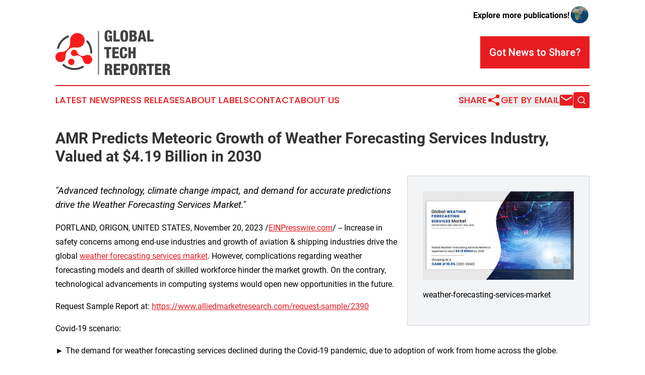

--- FILE ---
content_type: image/svg+xml
request_url: https://cdn.newsmatics.com/agp/sites/globaltechreporter-logo-1.svg
body_size: 9053
content:
<?xml version="1.0" encoding="UTF-8" standalone="no"?>
<!-- Generator: Adobe Illustrator 23.0.5, SVG Export Plug-In . SVG Version: 6.00 Build 0)  -->

<svg
   xmlns:dc="http://purl.org/dc/elements/1.1/"
   xmlns:cc="http://creativecommons.org/ns#"
   xmlns:rdf="http://www.w3.org/1999/02/22-rdf-syntax-ns#"
   xmlns:svg="http://www.w3.org/2000/svg"
   xmlns="http://www.w3.org/2000/svg"
   xmlns:sodipodi="http://sodipodi.sourceforge.net/DTD/sodipodi-0.dtd"
   xmlns:inkscape="http://www.inkscape.org/namespaces/inkscape"
   version="1.1"
   id="Layer_1"
   x="0px"
   y="0px"
   viewBox="0 0 227.925 88.800003"
   xml:space="preserve"
   sodipodi:docname="GlobalTechReporter-logo-b28-SVG_cropped.svg"
   width="227.925"
   height="88.800003"
   inkscape:version="0.92.3 (2405546, 2018-03-11)"><metadata
   id="metadata75"><rdf:RDF><cc:Work
       rdf:about=""><dc:format>image/svg+xml</dc:format><dc:type
         rdf:resource="http://purl.org/dc/dcmitype/StillImage" /></cc:Work></rdf:RDF></metadata><defs
   id="defs73" /><sodipodi:namedview
   pagecolor="#ffffff"
   bordercolor="#666666"
   borderopacity="1"
   objecttolerance="10"
   gridtolerance="10"
   guidetolerance="10"
   inkscape:pageopacity="0"
   inkscape:pageshadow="2"
   inkscape:window-width="640"
   inkscape:window-height="480"
   id="namedview71"
   showgrid="false"
   inkscape:zoom="0.835"
   inkscape:cx="119.425"
   inkscape:cy="42.7"
   inkscape:window-x="0"
   inkscape:window-y="0"
   inkscape:window-maximized="0"
   inkscape:current-layer="Layer_1" />
<style
   type="text/css"
   id="style2">
	.st0{fill:#F91C1C;}
	.st1{fill:#444343;}
	.st2{fill:#848181;}
</style>
<g
   id="g68"
   transform="translate(-80.575,-66.4)">
	<g
   id="g26">
		<g
   id="g10">
			<path
   class="st0"
   d="m 124.1,72 c -7.1,0 -13.1,5.2 -14.2,12 -0.2,0.9 -0.2,6.7 -0.2,6.7 0,1 0.6,7.5 -5.6,13.7 -6.2,6.2 -13.2,5.1 -13.2,5.1 v 0 c -2.7,-0.1 -5.3,0.9 -7.4,2.9 -3.9,3.9 -3.9,10.2 0,14.1 3.9,3.9 10.2,3.9 14.1,0 2,-2 3,-4.7 2.9,-7.4 v 0 c 0,0 -1.1,-7 5.1,-13.2 6.2,-6.2 12.6,-5.5 13.6,-5.5 0,0 4.1,0.5 4.9,0.4 8,0 14.5,-6.5 14.5,-14.5 0,-8 -6.5,-14.3 -14.5,-14.3 z"
   id="path4"
   inkscape:connector-curvature="0"
   style="fill:#f91c1c" />
			<path
   class="st0"
   d="m 153,121.3 c -1.5,-4.3 -5.9,-6.7 -10.2,-6 -0.6,0.1 -4.1,1.3 -4.1,1.3 -0.6,0.2 -4.4,2 -9.4,-0.4 -5,-2.4 -5.8,-6.8 -5.8,-6.8 v 0 c -0.5,-1.6 -1.6,-3 -3.3,-3.8 -3.2,-1.5 -6.9,-0.2 -8.4,3 -1.5,3.2 -0.2,6.9 3,8.4 1.6,0.8 3.4,0.8 5,0.2 v 0 c 0,0 3.9,-2.1 9,0.3 5,2.4 5.9,6.4 6.2,7 0,0 0.6,2.5 0.8,3 1.7,4.8 6.9,7.3 11.7,5.6 4.7,-1.8 7.2,-7 5.5,-11.8 z"
   id="path6"
   inkscape:connector-curvature="0"
   style="fill:#f91c1c" />
			<path
   class="st0"
   d="m 118.4,129.1 c 0,3.5 -2.8,6.3 -6.3,6.3 -3.5,0 -6.3,-2.8 -6.3,-6.3 0,-3.5 2.8,-6.3 6.3,-6.3 3.5,0 6.3,2.8 6.3,6.3 z"
   id="path8"
   inkscape:connector-curvature="0"
   style="fill:#f91c1c" />
		</g>
		<g
   id="g24">
			<g
   id="g14">
				<path
   class="st1"
   d="m 151.5,112.8 c 0,0 0,0 0,0 -1.1,0 -2,-0.9 -2,-2 0.2,-7.6 -2.3,-15.1 -7.2,-21 -0.7,-0.8 -0.6,-2.1 0.3,-2.8 0.8,-0.7 2.1,-0.6 2.8,0.3 5.5,6.6 8.3,15 8.1,23.6 0,1 -0.9,1.9 -2,1.9 z"
   id="path12"
   inkscape:connector-curvature="0"
   style="fill:#444343" />
			</g>
			<g
   id="g18">
				<path
   class="st1"
   d="m 85.8,103.5 c -0.2,0 -0.3,0 -0.5,-0.1 -1.1,-0.3 -1.7,-1.3 -1.4,-2.4 2.7,-10.7 10.5,-19.7 20.7,-24 1,-0.4 2.2,0.1 2.6,1.1 0.4,1 -0.1,2.2 -1.1,2.6 -9.1,3.8 -16,11.7 -18.4,21.3 -0.2,0.9 -1,1.5 -1.9,1.5 z"
   id="path16"
   inkscape:connector-curvature="0"
   style="fill:#444343" />
			</g>
			<g
   id="g22">
				<path
   class="st1"
   d="m 118.2,145.1 c -0.4,0 -0.8,0 -1.2,0 -8,-0.3 -15.7,-3.3 -21.8,-8.4 -0.8,-0.7 -0.9,-1.9 -0.2,-2.8 0.7,-0.8 1.9,-0.9 2.8,-0.2 5.5,4.7 12.2,7.3 19.4,7.5 5.9,0.2 11.7,-1.3 16.8,-4.2 0.9,-0.5 2.1,-0.2 2.7,0.7 0.5,0.9 0.2,2.1 -0.7,2.7 -5.4,3 -11.6,4.7 -17.8,4.7 z"
   id="path20"
   inkscape:connector-curvature="0"
   style="fill:#444343" />
			</g>
		</g>
	</g>
	<g
   id="g64">
		<path
   class="st1"
   d="m 187.8,73.5 c 0,-1.4 -0.2,-3.6 -2.1,-3.6 -2.1,0 -2.4,2.1 -2.4,8 0,6 0.3,7.9 2.4,7.9 1.7,0 2.4,-1.6 2.4,-4.6 v -0.7 h -2.4 V 77 h 7.2 v 11.7 h -3.5 l -0.1,-2.1 h -0.1 c -0.8,2 -2.7,2.5 -4.7,2.5 -5.5,0 -6.4,-4.1 -6.4,-10.9 0,-7.2 0.5,-11.8 7.8,-11.8 6.7,0 6.9,4.6 6.9,7.1 z"
   id="path28"
   inkscape:connector-curvature="0"
   style="fill:#444343" />
		<path
   class="st1"
   d="m 195.6,66.9 h 5.2 v 17.7 h 7.5 v 4.2 H 195.7 V 66.9 Z"
   id="path30"
   inkscape:connector-curvature="0"
   style="fill:#444343" />
		<path
   class="st1"
   d="m 217,89.2 c -6.8,0 -7.7,-4.4 -7.7,-11.4 0,-7 0.9,-11.4 7.7,-11.4 7.3,0 7.7,5.3 7.7,11.4 0,6.1 -0.4,11.4 -7.7,11.4 z m 0,-3.4 c 2.1,0 2.4,-1.9 2.4,-7.9 0,-6 -0.3,-7.9 -2.4,-7.9 -2,0 -2.3,1.9 -2.3,7.9 -0.1,6 0.2,7.9 2.3,7.9 z"
   id="path32"
   inkscape:connector-curvature="0"
   style="fill:#444343" />
		<path
   class="st1"
   d="m 227.4,66.9 h 8 c 3.7,0 6.2,1.7 6.2,5.4 0,2.5 -1.3,4.5 -3.4,4.9 v 0.1 c 1.6,0.2 4,1 4,5.4 0,2.6 -1.1,6.1 -7.2,6.1 h -7.6 z m 5.1,8.7 h 1.4 c 1.8,0 2.5,-1 2.5,-2.6 0,-1.1 -0.6,-2.4 -2.5,-2.4 h -1.4 z m 0,9.4 h 1.6 c 2.1,0 2.8,-1.3 2.8,-2.9 0,-2.1 -1.1,-3.1 -2.7,-3.1 h -1.7 z"
   id="path34"
   inkscape:connector-curvature="0"
   style="fill:#444343" />
		<path
   class="st1"
   d="m 249,66.9 h 6.4 l 5.5,21.9 h -5.3 l -0.8,-4.2 h -5.2 l -0.8,4.2 h -5.3 z m 3.2,4 v 0 l -1.9,9.8 h 3.7 z"
   id="path36"
   inkscape:connector-curvature="0"
   style="fill:#444343" />
		<path
   class="st1"
   d="m 262.6,66.9 h 5.2 v 17.7 h 7.5 v 4.2 H 262.7 V 66.9 Z"
   id="path38"
   inkscape:connector-curvature="0"
   style="fill:#444343" />
		<path
   class="st1"
   d="m 181.7,104 h -4.6 v -4.2 h 14.4 v 4.2 h -4.6 v 17.7 h -5.2 z"
   id="path40"
   inkscape:connector-curvature="0"
   style="fill:#444343" />
		<path
   class="st1"
   d="M 193.3,99.9 H 206 v 4.2 h -7.5 v 4.4 h 7.1 v 4.2 h -7.1 v 5 h 7.9 v 4.2 h -13 v -22 z"
   id="path42"
   inkscape:connector-curvature="0"
   style="fill:#444343" />
		<path
   class="st1"
   d="m 217.8,107.5 c 0,-3.2 -0.4,-4.6 -2.1,-4.6 -2.1,0 -2.2,2 -2.2,7.7 0,6.5 0.2,8.2 2.4,8.2 1.9,0 2.1,-2.2 2.1,-5.6 h 5 v 0.8 c 0,4.7 -1.3,8.2 -7.7,8.2 -6.6,0 -7.1,-4.9 -7.1,-11.5 0,-5.6 0.3,-11.2 7.6,-11.2 4.5,0 7,2 7,7.1 v 0.9 z"
   id="path44"
   inkscape:connector-curvature="0"
   style="fill:#444343" />
		<path
   class="st1"
   d="m 225.1,99.9 h 5.2 v 8.2 h 4.1 v -8.2 h 5.2 v 21.9 h -5.2 v -9.4 h -4.1 v 9.4 h -5.2 z"
   id="path46"
   inkscape:connector-curvature="0"
   style="fill:#444343" />
		<path
   class="st1"
   d="m 178.6,132.9 h 8.6 c 4.4,0 5.9,2.7 5.9,5.7 0,3.2 -1.3,4.8 -3.7,5.3 v 0.1 c 3.3,0.5 3.5,2.5 3.5,5.5 0.1,4.3 0.2,4.8 1,5.1 v 0.3 h -5.6 c -0.4,-0.7 -0.6,-2 -0.6,-4.4 0,-3.8 -0.5,-4.6 -2.1,-4.6 h -2 v 9 h -5.2 v -22 z m 5.1,9.2 h 1.6 c 2.1,0 2.6,-1.6 2.6,-2.9 0,-1.7 -0.6,-2.8 -2.7,-2.8 h -1.6 v 5.7 z"
   id="path48"
   inkscape:connector-curvature="0"
   style="fill:#444343" />
		<path
   class="st1"
   d="m 196.2,132.9 h 12.7 v 4.2 h -7.5 v 4.4 h 7.1 v 4.2 h -7.1 v 5 h 7.9 v 4.2 h -13 v -22 z"
   id="path50"
   inkscape:connector-curvature="0"
   style="fill:#444343" />
		<path
   class="st1"
   d="m 211.5,132.9 h 8 c 5.4,0 6.5,3.9 6.5,6.7 0,3.9 -1.9,6.7 -7,6.7 h -2.3 v 8.6 h -5.2 z m 5.1,9.5 h 1.4 c 2.1,0 2.5,-1.3 2.5,-2.8 0,-1.7 -0.6,-3 -2.6,-3 h -1.3 z"
   id="path52"
   inkscape:connector-curvature="0"
   style="fill:#444343" />
		<path
   class="st1"
   d="m 235.7,155.2 c -6.8,0 -7.7,-4.4 -7.7,-11.4 0,-7 0.9,-11.4 7.7,-11.4 7.3,0 7.7,5.3 7.7,11.4 0,6.1 -0.4,11.4 -7.7,11.4 z m 0,-3.5 c 2.1,0 2.4,-1.9 2.4,-7.9 0,-6 -0.3,-7.9 -2.4,-7.9 -2,0 -2.3,1.9 -2.3,7.9 0,6 0.3,7.9 2.3,7.9 z"
   id="path54"
   inkscape:connector-curvature="0"
   style="fill:#444343" />
		<path
   class="st1"
   d="m 246.1,132.9 h 8.6 c 4.4,0 5.9,2.7 5.9,5.7 0,3.2 -1.3,4.8 -3.7,5.3 v 0.1 c 3.3,0.5 3.5,2.5 3.5,5.5 0.1,4.3 0.2,4.8 1,5.1 v 0.3 h -5.5 c -0.4,-0.7 -0.6,-2 -0.6,-4.4 0,-3.8 -0.5,-4.6 -2.1,-4.6 h -2 v 9 H 246 v -22 z m 5.2,9.2 h 1.6 c 2.1,0 2.6,-1.6 2.6,-2.9 0,-1.7 -0.6,-2.8 -2.7,-2.8 h -1.6 v 5.7 z"
   id="path56"
   inkscape:connector-curvature="0"
   style="fill:#444343" />
		<path
   class="st1"
   d="m 266.4,137 h -4.6 v -4.2 h 14.4 v 4.2 h -4.6 v 17.7 h -5.2 z"
   id="path58"
   inkscape:connector-curvature="0"
   style="fill:#444343" />
		<path
   class="st1"
   d="m 277.9,132.9 h 12.7 v 4.2 h -7.5 v 4.4 h 7.1 v 4.2 h -7.1 v 5 h 7.9 v 4.2 h -13 v -22 z"
   id="path60"
   inkscape:connector-curvature="0"
   style="fill:#444343" />
		<path
   class="st1"
   d="m 293.2,132.9 h 8.6 c 4.4,0 5.9,2.7 5.9,5.7 0,3.2 -1.3,4.8 -3.7,5.3 v 0.1 c 3.3,0.5 3.5,2.5 3.5,5.5 0.1,4.3 0.2,4.8 1,5.1 v 0.3 H 303 c -0.4,-0.7 -0.6,-2 -0.6,-4.4 0,-3.8 -0.5,-4.6 -2.1,-4.6 h -2 v 9 h -5.2 v -22 z m 5.2,9.2 h 1.6 c 2.1,0 2.6,-1.6 2.6,-2.9 0,-1.7 -0.6,-2.8 -2.7,-2.8 h -1.6 v 5.7 z"
   id="path62"
   inkscape:connector-curvature="0"
   style="fill:#444343" />
	</g>
	<rect
   x="164.7"
   y="67.900002"
   class="st2"
   width="2.5"
   height="86.699997"
   id="rect66"
   style="fill:#848181" />
</g>
</svg>